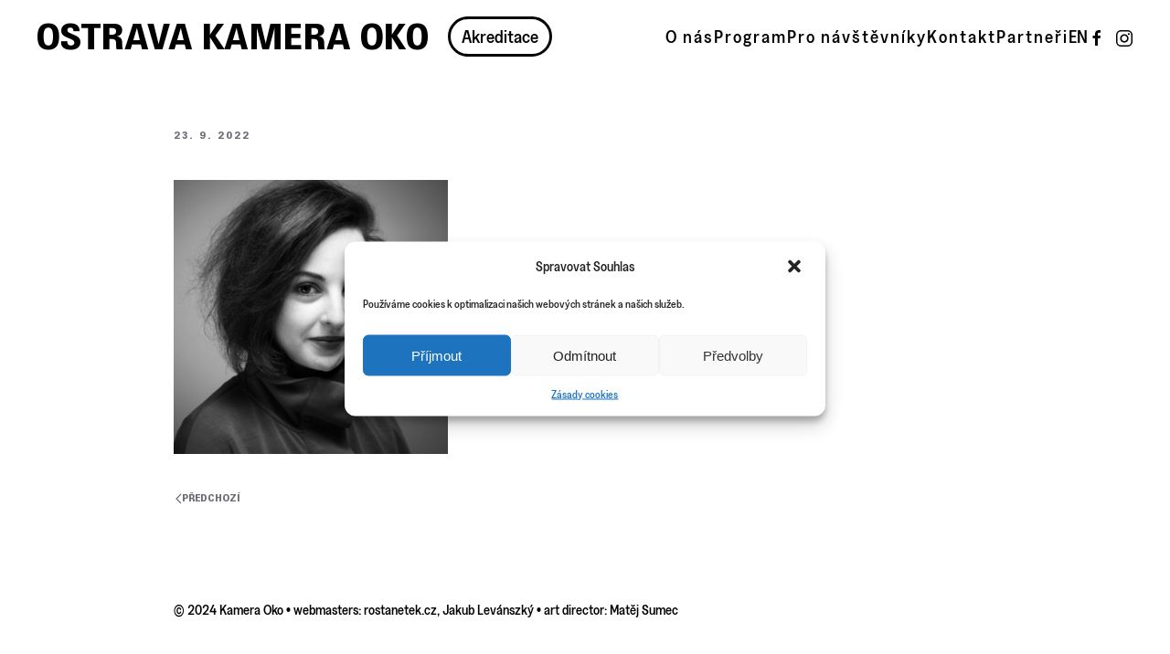

--- FILE ---
content_type: text/html; charset=UTF-8
request_url: https://ostravakameraoko.com/barbora-loudova-2/
body_size: 12280
content:
<!DOCTYPE html>
<html dir="ltr" lang="cs-CZ" prefix="og: https://ogp.me/ns# fb: http://ogp.me/ns/fb#">
    <head>
        <meta charset="UTF-8">
        <meta name="viewport" content="width=device-width, initial-scale=1">
        <link rel="icon" href="/wp-content/uploads/2017/05/kamera_oko_logo_new2016-02.png" sizes="any">
                <link rel="apple-touch-icon" href="/wp-content/uploads/2017/05/kamera_oko_logo_new2016-02.png">
                <title>Barbora Loudová | Ostrava Kamera Oko</title>

		<!-- All in One SEO 4.7.0 - aioseo.com -->
		<meta name="robots" content="max-image-preview:large" />
		<link rel="canonical" href="https://ostravakameraoko.com/barbora-loudova-2/" />
		<meta name="generator" content="All in One SEO (AIOSEO) 4.7.0" />
		<meta property="og:locale" content="cs_CZ" />
		<meta property="og:site_name" content="Ostrava Kamera Oko | Mezinárodní filmový festival" />
		<meta property="og:type" content="article" />
		<meta property="og:title" content="Barbora Loudová | Ostrava Kamera Oko" />
		<meta property="og:url" content="https://ostravakameraoko.com/barbora-loudova-2/" />
		<meta property="article:published_time" content="2022-09-23T07:28:38+00:00" />
		<meta property="article:modified_time" content="2022-09-23T07:28:38+00:00" />
		<meta name="twitter:card" content="summary" />
		<meta name="twitter:title" content="Barbora Loudová | Ostrava Kamera Oko" />
		<meta name="google" content="nositelinkssearchbox" />
		<script type="application/ld+json" class="aioseo-schema">
			{"@context":"https:\/\/schema.org","@graph":[{"@type":"BreadcrumbList","@id":"https:\/\/ostravakameraoko.com\/barbora-loudova-2\/#breadcrumblist","itemListElement":[{"@type":"ListItem","@id":"https:\/\/ostravakameraoko.com\/#listItem","position":1,"name":"Dom\u016f","item":"https:\/\/ostravakameraoko.com\/","nextItem":"https:\/\/ostravakameraoko.com\/barbora-loudova-2\/#listItem"},{"@type":"ListItem","@id":"https:\/\/ostravakameraoko.com\/barbora-loudova-2\/#listItem","position":2,"name":"Barbora Loudova\u0301","previousItem":"https:\/\/ostravakameraoko.com\/#listItem"}]},{"@type":"ItemPage","@id":"https:\/\/ostravakameraoko.com\/barbora-loudova-2\/#itempage","url":"https:\/\/ostravakameraoko.com\/barbora-loudova-2\/","name":"Barbora Loudova\u0301 | Ostrava Kamera Oko","inLanguage":"cs-CZ","isPartOf":{"@id":"https:\/\/ostravakameraoko.com\/#website"},"breadcrumb":{"@id":"https:\/\/ostravakameraoko.com\/barbora-loudova-2\/#breadcrumblist"},"author":{"@id":"https:\/\/ostravakameraoko.com\/author\/j-levanszky\/#author"},"creator":{"@id":"https:\/\/ostravakameraoko.com\/author\/j-levanszky\/#author"},"datePublished":"2022-09-23T08:28:38+01:00","dateModified":"2022-09-23T08:28:38+01:00"},{"@type":"Organization","@id":"https:\/\/ostravakameraoko.com\/#organization","name":"Ostrava Kamera Oko","description":"Mezin\u00e1rodn\u00ed filmov\u00fd festival","url":"https:\/\/ostravakameraoko.com\/"},{"@type":"Person","@id":"https:\/\/ostravakameraoko.com\/author\/j-levanszky\/#author","url":"https:\/\/ostravakameraoko.com\/author\/j-levanszky\/","name":"Jakub Levanszky","image":{"@type":"ImageObject","@id":"https:\/\/ostravakameraoko.com\/barbora-loudova-2\/#authorImage","url":"https:\/\/secure.gravatar.com\/avatar\/855949d725ffda0058e467b36a318364?s=96&d=mm&r=g","width":96,"height":96,"caption":"Jakub Levanszky"}},{"@type":"WebSite","@id":"https:\/\/ostravakameraoko.com\/#website","url":"https:\/\/ostravakameraoko.com\/","name":"Ostrava Kamera Oko","description":"Mezin\u00e1rodn\u00ed filmov\u00fd festival","inLanguage":"cs-CZ","publisher":{"@id":"https:\/\/ostravakameraoko.com\/#organization"}}]}
		</script>
		<!-- All in One SEO -->

<link rel='dns-prefetch' href='//fonts.googleapis.com' />
<link rel="alternate" type="application/rss+xml" title="Ostrava Kamera Oko &raquo; RSS zdroj" href="https://ostravakameraoko.com/feed/" />
<link rel='stylesheet' id='wp-block-library-css' href='https://ostravakameraoko.com/wp-includes/css/dist/block-library/style.min.css?ver=6.6.4' type='text/css' media='all' />
<style id='classic-theme-styles-inline-css' type='text/css'>
/*! This file is auto-generated */
.wp-block-button__link{color:#fff;background-color:#32373c;border-radius:9999px;box-shadow:none;text-decoration:none;padding:calc(.667em + 2px) calc(1.333em + 2px);font-size:1.125em}.wp-block-file__button{background:#32373c;color:#fff;text-decoration:none}
</style>
<style id='global-styles-inline-css' type='text/css'>
:root{--wp--preset--aspect-ratio--square: 1;--wp--preset--aspect-ratio--4-3: 4/3;--wp--preset--aspect-ratio--3-4: 3/4;--wp--preset--aspect-ratio--3-2: 3/2;--wp--preset--aspect-ratio--2-3: 2/3;--wp--preset--aspect-ratio--16-9: 16/9;--wp--preset--aspect-ratio--9-16: 9/16;--wp--preset--color--black: #000000;--wp--preset--color--cyan-bluish-gray: #abb8c3;--wp--preset--color--white: #ffffff;--wp--preset--color--pale-pink: #f78da7;--wp--preset--color--vivid-red: #cf2e2e;--wp--preset--color--luminous-vivid-orange: #ff6900;--wp--preset--color--luminous-vivid-amber: #fcb900;--wp--preset--color--light-green-cyan: #7bdcb5;--wp--preset--color--vivid-green-cyan: #00d084;--wp--preset--color--pale-cyan-blue: #8ed1fc;--wp--preset--color--vivid-cyan-blue: #0693e3;--wp--preset--color--vivid-purple: #9b51e0;--wp--preset--gradient--vivid-cyan-blue-to-vivid-purple: linear-gradient(135deg,rgba(6,147,227,1) 0%,rgb(155,81,224) 100%);--wp--preset--gradient--light-green-cyan-to-vivid-green-cyan: linear-gradient(135deg,rgb(122,220,180) 0%,rgb(0,208,130) 100%);--wp--preset--gradient--luminous-vivid-amber-to-luminous-vivid-orange: linear-gradient(135deg,rgba(252,185,0,1) 0%,rgba(255,105,0,1) 100%);--wp--preset--gradient--luminous-vivid-orange-to-vivid-red: linear-gradient(135deg,rgba(255,105,0,1) 0%,rgb(207,46,46) 100%);--wp--preset--gradient--very-light-gray-to-cyan-bluish-gray: linear-gradient(135deg,rgb(238,238,238) 0%,rgb(169,184,195) 100%);--wp--preset--gradient--cool-to-warm-spectrum: linear-gradient(135deg,rgb(74,234,220) 0%,rgb(151,120,209) 20%,rgb(207,42,186) 40%,rgb(238,44,130) 60%,rgb(251,105,98) 80%,rgb(254,248,76) 100%);--wp--preset--gradient--blush-light-purple: linear-gradient(135deg,rgb(255,206,236) 0%,rgb(152,150,240) 100%);--wp--preset--gradient--blush-bordeaux: linear-gradient(135deg,rgb(254,205,165) 0%,rgb(254,45,45) 50%,rgb(107,0,62) 100%);--wp--preset--gradient--luminous-dusk: linear-gradient(135deg,rgb(255,203,112) 0%,rgb(199,81,192) 50%,rgb(65,88,208) 100%);--wp--preset--gradient--pale-ocean: linear-gradient(135deg,rgb(255,245,203) 0%,rgb(182,227,212) 50%,rgb(51,167,181) 100%);--wp--preset--gradient--electric-grass: linear-gradient(135deg,rgb(202,248,128) 0%,rgb(113,206,126) 100%);--wp--preset--gradient--midnight: linear-gradient(135deg,rgb(2,3,129) 0%,rgb(40,116,252) 100%);--wp--preset--font-size--small: 13px;--wp--preset--font-size--medium: 20px;--wp--preset--font-size--large: 36px;--wp--preset--font-size--x-large: 42px;--wp--preset--spacing--20: 0.44rem;--wp--preset--spacing--30: 0.67rem;--wp--preset--spacing--40: 1rem;--wp--preset--spacing--50: 1.5rem;--wp--preset--spacing--60: 2.25rem;--wp--preset--spacing--70: 3.38rem;--wp--preset--spacing--80: 5.06rem;--wp--preset--shadow--natural: 6px 6px 9px rgba(0, 0, 0, 0.2);--wp--preset--shadow--deep: 12px 12px 50px rgba(0, 0, 0, 0.4);--wp--preset--shadow--sharp: 6px 6px 0px rgba(0, 0, 0, 0.2);--wp--preset--shadow--outlined: 6px 6px 0px -3px rgba(255, 255, 255, 1), 6px 6px rgba(0, 0, 0, 1);--wp--preset--shadow--crisp: 6px 6px 0px rgba(0, 0, 0, 1);}:where(.is-layout-flex){gap: 0.5em;}:where(.is-layout-grid){gap: 0.5em;}body .is-layout-flex{display: flex;}.is-layout-flex{flex-wrap: wrap;align-items: center;}.is-layout-flex > :is(*, div){margin: 0;}body .is-layout-grid{display: grid;}.is-layout-grid > :is(*, div){margin: 0;}:where(.wp-block-columns.is-layout-flex){gap: 2em;}:where(.wp-block-columns.is-layout-grid){gap: 2em;}:where(.wp-block-post-template.is-layout-flex){gap: 1.25em;}:where(.wp-block-post-template.is-layout-grid){gap: 1.25em;}.has-black-color{color: var(--wp--preset--color--black) !important;}.has-cyan-bluish-gray-color{color: var(--wp--preset--color--cyan-bluish-gray) !important;}.has-white-color{color: var(--wp--preset--color--white) !important;}.has-pale-pink-color{color: var(--wp--preset--color--pale-pink) !important;}.has-vivid-red-color{color: var(--wp--preset--color--vivid-red) !important;}.has-luminous-vivid-orange-color{color: var(--wp--preset--color--luminous-vivid-orange) !important;}.has-luminous-vivid-amber-color{color: var(--wp--preset--color--luminous-vivid-amber) !important;}.has-light-green-cyan-color{color: var(--wp--preset--color--light-green-cyan) !important;}.has-vivid-green-cyan-color{color: var(--wp--preset--color--vivid-green-cyan) !important;}.has-pale-cyan-blue-color{color: var(--wp--preset--color--pale-cyan-blue) !important;}.has-vivid-cyan-blue-color{color: var(--wp--preset--color--vivid-cyan-blue) !important;}.has-vivid-purple-color{color: var(--wp--preset--color--vivid-purple) !important;}.has-black-background-color{background-color: var(--wp--preset--color--black) !important;}.has-cyan-bluish-gray-background-color{background-color: var(--wp--preset--color--cyan-bluish-gray) !important;}.has-white-background-color{background-color: var(--wp--preset--color--white) !important;}.has-pale-pink-background-color{background-color: var(--wp--preset--color--pale-pink) !important;}.has-vivid-red-background-color{background-color: var(--wp--preset--color--vivid-red) !important;}.has-luminous-vivid-orange-background-color{background-color: var(--wp--preset--color--luminous-vivid-orange) !important;}.has-luminous-vivid-amber-background-color{background-color: var(--wp--preset--color--luminous-vivid-amber) !important;}.has-light-green-cyan-background-color{background-color: var(--wp--preset--color--light-green-cyan) !important;}.has-vivid-green-cyan-background-color{background-color: var(--wp--preset--color--vivid-green-cyan) !important;}.has-pale-cyan-blue-background-color{background-color: var(--wp--preset--color--pale-cyan-blue) !important;}.has-vivid-cyan-blue-background-color{background-color: var(--wp--preset--color--vivid-cyan-blue) !important;}.has-vivid-purple-background-color{background-color: var(--wp--preset--color--vivid-purple) !important;}.has-black-border-color{border-color: var(--wp--preset--color--black) !important;}.has-cyan-bluish-gray-border-color{border-color: var(--wp--preset--color--cyan-bluish-gray) !important;}.has-white-border-color{border-color: var(--wp--preset--color--white) !important;}.has-pale-pink-border-color{border-color: var(--wp--preset--color--pale-pink) !important;}.has-vivid-red-border-color{border-color: var(--wp--preset--color--vivid-red) !important;}.has-luminous-vivid-orange-border-color{border-color: var(--wp--preset--color--luminous-vivid-orange) !important;}.has-luminous-vivid-amber-border-color{border-color: var(--wp--preset--color--luminous-vivid-amber) !important;}.has-light-green-cyan-border-color{border-color: var(--wp--preset--color--light-green-cyan) !important;}.has-vivid-green-cyan-border-color{border-color: var(--wp--preset--color--vivid-green-cyan) !important;}.has-pale-cyan-blue-border-color{border-color: var(--wp--preset--color--pale-cyan-blue) !important;}.has-vivid-cyan-blue-border-color{border-color: var(--wp--preset--color--vivid-cyan-blue) !important;}.has-vivid-purple-border-color{border-color: var(--wp--preset--color--vivid-purple) !important;}.has-vivid-cyan-blue-to-vivid-purple-gradient-background{background: var(--wp--preset--gradient--vivid-cyan-blue-to-vivid-purple) !important;}.has-light-green-cyan-to-vivid-green-cyan-gradient-background{background: var(--wp--preset--gradient--light-green-cyan-to-vivid-green-cyan) !important;}.has-luminous-vivid-amber-to-luminous-vivid-orange-gradient-background{background: var(--wp--preset--gradient--luminous-vivid-amber-to-luminous-vivid-orange) !important;}.has-luminous-vivid-orange-to-vivid-red-gradient-background{background: var(--wp--preset--gradient--luminous-vivid-orange-to-vivid-red) !important;}.has-very-light-gray-to-cyan-bluish-gray-gradient-background{background: var(--wp--preset--gradient--very-light-gray-to-cyan-bluish-gray) !important;}.has-cool-to-warm-spectrum-gradient-background{background: var(--wp--preset--gradient--cool-to-warm-spectrum) !important;}.has-blush-light-purple-gradient-background{background: var(--wp--preset--gradient--blush-light-purple) !important;}.has-blush-bordeaux-gradient-background{background: var(--wp--preset--gradient--blush-bordeaux) !important;}.has-luminous-dusk-gradient-background{background: var(--wp--preset--gradient--luminous-dusk) !important;}.has-pale-ocean-gradient-background{background: var(--wp--preset--gradient--pale-ocean) !important;}.has-electric-grass-gradient-background{background: var(--wp--preset--gradient--electric-grass) !important;}.has-midnight-gradient-background{background: var(--wp--preset--gradient--midnight) !important;}.has-small-font-size{font-size: var(--wp--preset--font-size--small) !important;}.has-medium-font-size{font-size: var(--wp--preset--font-size--medium) !important;}.has-large-font-size{font-size: var(--wp--preset--font-size--large) !important;}.has-x-large-font-size{font-size: var(--wp--preset--font-size--x-large) !important;}
:where(.wp-block-post-template.is-layout-flex){gap: 1.25em;}:where(.wp-block-post-template.is-layout-grid){gap: 1.25em;}
:where(.wp-block-columns.is-layout-flex){gap: 2em;}:where(.wp-block-columns.is-layout-grid){gap: 2em;}
:root :where(.wp-block-pullquote){font-size: 1.5em;line-height: 1.6;}
</style>
<link rel='stylesheet' id='contact-form-7-css' href='https://ostravakameraoko.com/wp-content/plugins/contact-form-7/includes/css/styles.css?ver=5.9.8' type='text/css' media='all' />
<link rel='stylesheet' id='timetable_sf_style-css' href='https://ostravakameraoko.com/wp-content/plugins/timetable/style/superfish.css?ver=6.6.4' type='text/css' media='all' />
<link rel='stylesheet' id='timetable_gtip2_style-css' href='https://ostravakameraoko.com/wp-content/plugins/timetable/style/jquery.qtip.css?ver=6.6.4' type='text/css' media='all' />
<link rel='stylesheet' id='timetable_style-css' href='https://ostravakameraoko.com/wp-content/plugins/timetable/style/style.css?ver=6.6.4' type='text/css' media='all' />
<link rel='stylesheet' id='timetable_event_template-css' href='https://ostravakameraoko.com/wp-content/plugins/timetable/style/event_template.css?ver=6.6.4' type='text/css' media='all' />
<link rel='stylesheet' id='timetable_responsive_style-css' href='https://ostravakameraoko.com/wp-content/plugins/timetable/style/responsive.css?ver=6.6.4' type='text/css' media='all' />
<link rel='stylesheet' id='timetable_font_lato-css' href='//fonts.googleapis.com/css?family=Lato%3A400%2C700&#038;ver=6.6.4' type='text/css' media='all' />
<link rel='stylesheet' id='wk-styles-css' href='https://ostravakameraoko.com/wp-content/plugins/widgetkit/cache/wk-styles-4f32e58b.css?ver=6.6.4' type='text/css' media='all' />
<link rel='stylesheet' id='cmplz-general-css' href='https://ostravakameraoko.com/wp-content/plugins/complianz-gdpr/assets/css/cookieblocker.min.css?ver=1725886731' type='text/css' media='all' />
<link href="https://ostravakameraoko.com/wp-content/themes/yootheme/css/theme.1.css?ver=1726174980" rel="stylesheet">
<script type="text/javascript" src="https://ostravakameraoko.com/wp-includes/js/jquery/jquery.min.js?ver=3.7.1" id="jquery-core-js"></script>
<script type="text/javascript" src="https://ostravakameraoko.com/wp-includes/js/jquery/jquery-migrate.min.js?ver=3.4.1" id="jquery-migrate-js"></script>
<script type="text/javascript" src="https://ostravakameraoko.com/wp-content/plugins/widgetkit/cache/uikit2-88c415e5.js?ver=6.6.4" id="uikit2-js"></script>
<script type="text/javascript" src="https://ostravakameraoko.com/wp-content/plugins/widgetkit/cache/wk-scripts-1c8b0ff4.js?ver=6.6.4" id="wk-scripts-js"></script>
<link rel="https://api.w.org/" href="https://ostravakameraoko.com/wp-json/" /><link rel="alternate" title="JSON" type="application/json" href="https://ostravakameraoko.com/wp-json/wp/v2/media/12608" /><link rel="EditURI" type="application/rsd+xml" title="RSD" href="https://ostravakameraoko.com/xmlrpc.php?rsd" />
<meta name="generator" content="WordPress 6.6.4" />
<link rel='shortlink' href='https://ostravakameraoko.com/?p=12608' />
<link rel="alternate" title="oEmbed (JSON)" type="application/json+oembed" href="https://ostravakameraoko.com/wp-json/oembed/1.0/embed?url=https%3A%2F%2Fostravakameraoko.com%2Fbarbora-loudova-2%2F" />
<link rel="alternate" title="oEmbed (XML)" type="text/xml+oembed" href="https://ostravakameraoko.com/wp-json/oembed/1.0/embed?url=https%3A%2F%2Fostravakameraoko.com%2Fbarbora-loudova-2%2F&#038;format=xml" />
			<style>.cmplz-hidden {
					display: none !important;
				}</style><script src="https://ostravakameraoko.com/wp-content/themes/yootheme/vendor/assets/uikit/dist/js/uikit.min.js?ver=4.1.3"></script>
<script src="https://ostravakameraoko.com/wp-content/themes/yootheme/vendor/assets/uikit/dist/js/uikit-icons-fuse.min.js?ver=4.1.3"></script>
<script src="https://ostravakameraoko.com/wp-content/themes/yootheme/js/theme.js?ver=4.1.3"></script>
<script>window.yootheme ||= {}; var $theme = yootheme.theme = {"i18n":{"close":{"label":"Close"},"totop":{"label":"Back to top"},"marker":{"label":"Open"},"navbarToggleIcon":{"label":"Open menu"},"paginationPrevious":{"label":"Previous page"},"paginationNext":{"label":"Next page"},"searchIcon":{"toggle":"Open Search","submit":"Submit Search"},"slider":{"next":"Next slide","previous":"Previous slide","slideX":"Slide %s","slideLabel":"%s of %s"},"slideshow":{"next":"Next slide","previous":"Previous slide","slideX":"Slide %s","slideLabel":"%s of %s"},"lightboxPanel":{"next":"Next slide","previous":"Previous slide","slideLabel":"%s of %s","close":"Close"}}};</script>
<!-- Meta Pixel Code -->
<script>
!function(f,b,e,v,n,t,s)
{if(f.fbq)return;n=f.fbq=function(){n.callMethod?
n.callMethod.apply(n,arguments):n.queue.push(arguments)};
if(!f._fbq)f._fbq=n;n.push=n;n.loaded=!0;n.version='2.0';
n.queue=[];t=b.createElement(e);t.async=!0;
t.src=v;s=b.getElementsByTagName(e)[0];
s.parentNode.insertBefore(t,s)}(window, document,'script',
'https://connect.facebook.net/en_US/fbevents.js');
fbq('init', '258460287190995');
fbq('track', 'PageView');
</script>
<noscript><img height="1" width="1" style="display:none"
src="https://www.facebook.com/tr?id=258460287190995&ev=PageView&noscript=1"
/></noscript>
<!-- End Meta Pixel Code —>
		
<!-- Meta Pixel Code -->
<script>
!function(f,b,e,v,n,t,s)
{if(f.fbq)return;n=f.fbq=function(){n.callMethod?
n.callMethod.apply(n,arguments):n.queue.push(arguments)};
if(!f._fbq)f._fbq=n;n.push=n;n.loaded=!0;n.version='2.0';
n.queue=[];t=b.createElement(e);t.async=!0;
t.src=v;s=b.getElementsByTagName(e)[0];
s.parentNode.insertBefore(t,s)}(window, document,'script',
'https://connect.facebook.net/en_US/fbevents.js');
fbq('init', '1360675398192650');
fbq('track', 'PageView');
</script>
<noscript><img height="1" width="1" style="display:none"
src="https://www.facebook.com/tr?id=1360675398192650&ev=PageView&noscript=1"
/></noscript>
<!-- End Meta Pixel Code -->

<script type="text/plain" data-service="google-analytics" data-category="statistics" async data-cmplz-src="https://www.googletagmanager.com/gtag/js?id=G-JEZ9M5VLEY"></script>
<script>
  window.dataLayer = window.dataLayer || [];
  function gtag(){dataLayer.push(arguments);}
  gtag('js', new Date());

  gtag('config', 'G-JEZ9M5VLEY');
</script>		<style type="text/css" id="wp-custom-css">
			@font-face {
    font-family: "correspondance";
    src: url("https://ostravakameraoko.com/wp-content/themes/yootheme/fonts/correspondance.woff2") format("woff2"); }

@font-face {
    font-family: "greed";
    src: url("https://ostravakameraoko.com/wp-content/themes/yootheme/fonts/Greed-Medium.woff2") format("woff2"); }

@media screen and (max-width: 960px) {
  .uk-navbar-left {
			margin: 15px 0 15px 0;
  }
}

#logo a {
	font-family: "correspondance";
	font-size: 20px;
	text-decoration: none;
	/* color: white*/
}

#accre {
	padding-left: 20px;
}

#ontop {
	display: none;
}

#polylang-4 > ul {
	padding-left: 0;
}

.ch-lng li {
	list-style: none;	
}

.ch-lng li a:hover {
	text-decoration: none;
}

#polylang-2 > ul {
	list-style: none;
	padding-left: 0;
}

#polylang-2 > ul a:hover {
	text-decoration: none;
}

html {text-align: justify;}

/*
body:not(.home) > div > div.tm-header {
    border-bottom: 1px solid #e5e5e7;}
*/
h1.uk-article-title {display:none;}

a.uk-button-secondary {background-color:rgb(221, 221, 221) !important; color:#6c6d74 !important; }

.wk-panel h3.wk-panel-title a {    font-size: 16px;
    line-height: 1.4;
    font-family: 'Poppins';
    font-weight: 600;
    text-transform: uppercase;
    letter-spacing: 1px; text-transform:uppercase; text-align:justify !important; }

h2.uk-article-title  {text-align:left;}

.category .uk-article {min-height:800px;}

.uk-tile{padding-left:0px !important;}

h1.uk-article-title {    font-size: 26px;
    line-height: 1.2;
    font-family: 'Poppins';
    font-weight: 600;
    text-transform: uppercase;}

#nezobrazovat {display:none;}


.news1 { font-size: 12px;
    color: #2d2e33;
    font-family: 'Poppins';
    font-weight: 600;
    text-transform: uppercase;
    letter-spacing: 2px;
padding: 10px;
    min-width: 265px;
    margin-right: 10px;
}

.news2 {
    margin: 0;
    border: 0;
    overflow: visible;
    font: inherit;
    color: inherit;
    display: inline-block;
    box-sizing: border-box;
    padding: 0 20px;
    vertical-align: middle;
    font-size: 12px;
    line-height: 38px;
    text-align: center;
    text-decoration: none;
    -webkit-transition: .1s ease-in-out;
    transition: .1s ease-in-out;
    -webkit-transition-property: color,background-color,border-color,box-shadow;
    transition-property: color,background-color,border-color,box-shadow;
    font-family: 'Poppins';
    font-weight: 600;
    text-transform: uppercase;
    letter-spacing: 2px;
    background-origin: border-box;
cursor: pointer;
}

@media(min-width:960px){
	.uk-responsive-height {
    max-width: 66px !important;
}
}

.wk-modal-caption {
    color: black !important; }

.page-id-704 .uk-grid.uk-form div  {
    margin-left:40px; margin-bottom:20px; }

.page-id-704 .uk-grid.uk-form div:nth-child(7), .page-id-704 .uk-grid.uk-form div:nth-child(8) {
    max-width: 320px;
}



.page-id-704 .captcha > div {
    margin-left: -120px !important;
    margin-right: 50px !important;
    display: inline-block !important;
}
.page-id-704 .captcha > p {
    display: inline-block !important;
}

.page-id-704 .captcha > p > input {
    height: 74px;
    width: 250px;
}
.kviz {
       min-width: 20px;width: 20px !important;
}

div.tt_event_page_left > h3.tt_event_margin_top_27 > span  {display:none;}

/*
.tt_event_theme_page h2, .tt_event_theme_page h3, .tt_event_theme_page h4, .tt_event_theme_page h5 {
        font-family: 'Poppins' !important;
}
*/

#programzalozky {display:none;}

.wk-button { border: 1px solid rgba(0,0,0,.0)!important;
    border-radius: 0px;
    background-color: rgb(221, 221, 221) !important;
    color: #6c6d74 !important;
    display: inline-block;
    box-sizing: border-box;
    padding: 0 20px;
    vertical-align: middle;
    font-size: 12px;
    line-height: 38px;
    text-align: center;
    text-decoration: none;
    -webkit-transition: .1s ease-in-out;
    transition: .1s ease-in-out;
    -webkit-transition-property: color,background-color,border-color,box-shadow;
    transition-property: color,background-color,border-color,box-shadow;
    font-family: 'Poppins';
    font-weight: 500;
    text-transform: uppercase;
    letter-spacing: 2px;
    background-origin: border-box;}


.soutez label {text-transform:uppercase;font-size:16px;}

.soutez label span {text-transform:none;font-size:14px;font-weight:500;display:block;}
.tabs_box_navigation.events_categories_filter ul li a {text-align:left;}

body.page-id-2921 .timetable_clearfix.tabs_box_navigation.events_filter.tt_responsive, body.page-id-3383 .timetable_clearfix.tabs_box_navigation.events_categories_filter.tt_responsive {display:none;}

.tt_timetable .event, .tt_timetable .event a, .tt_timetable .event .event_header, .tt_timetable .hours {
color:black !important;}


.hosti .wk-overlay-hover:hover {    opacity: 0.65 !important;}

.hosti .wk-overlay-background {
    background: rgba(0,0,0,0.5) !important;
    color: #fff !important; }

body.page-id-2941 .wk-grid p strong , body.page-id-2941 .wk-grid p b {font-weight:400 !important;}

.hoste h3 {color:black !important; font-weight: 500 !important;
    text-transform: uppercase !important;
    letter-spacing: 2px !important;     font-size: 12px !important;
    font-family: 'Poppins' !important;}
.hoste figure:hover {cursor:pointer;}

body.page-id-3950 h1.uk-article-title,
body.page-id-4029 h1.uk-article-title,
body.page-id-3943 h1.uk-article-title, 
body.page-id-3924 h1.uk-article-title, 
body.page-id-3945 h1.uk-article-title, 
body.page-id-6712 h1.uk-article-title,
body.page-id-7621 h1.uk-article-title,
body.page-id-7458 h1.uk-article-title,
body.page-id-7499 h1.uk-article-title,
body.page-id-7566 h1.uk-article-title,
body.page-id-7596 h1.uk-article-title,
body.page-id-7613 h1.uk-article-title
{display:none;}

/*
body.page-id-3010 h1, body.page-id-3010 h2, body.page-id-3010 h3, body.page-id-3010 h4, 
body.page-id-3894 h1, body.page-id-3894 h2, body.page-id-3894 h3, body.page-id-3894 h4*/

/*
h1, h2, h3,h4
{
    font-size: 16px !important;
    line-height: 1.4 !important;
    font-family: 'Poppins' !important;
    font-weight: 600 !important;
    text-transform: uppercase !important;
    letter-spacing: 1px !important;
}


form {font-family: 'Poppins';}
*/
form label b, form label strong {font-weight:400 !important;}
form label span {text-transform:uppercase !important; font-size:12px !important;}


body.page-id-105 .uk-grid.uk-text-center {align-items: baseline;} 		</style>
		
<!-- START - Open Graph and Twitter Card Tags 3.3.3 -->
 <!-- Facebook Open Graph -->
  <meta property="og:locale" content="cs_CZ"/>
  <meta property="og:site_name" content="Ostrava Kamera Oko"/>
  <meta property="og:title" content="Barbora Loudová"/>
  <meta property="og:url" content="https://ostravakameraoko.com/barbora-loudova-2/"/>
  <meta property="og:type" content="article"/>
  <meta property="og:description" content="Mezinárodní filmový festival"/>
  <meta property="og:image" content="wp-content/uploads/2017/05/kamera_oko_logo_new2016-01.png"/>
  <meta property="og:image:url" content="wp-content/uploads/2017/05/kamera_oko_logo_new2016-01.png"/>
  <meta property="article:publisher" content="http://www.facebook.com/ostravakameraoko"/>
 <!-- Google+ / Schema.org -->
  <meta itemprop="name" content="Barbora Loudová"/>
  <meta itemprop="headline" content="Barbora Loudová"/>
  <meta itemprop="description" content="Mezinárodní filmový festival"/>
  <meta itemprop="image" content="wp-content/uploads/2017/05/kamera_oko_logo_new2016-01.png"/>
  <meta itemprop="author" content="Jakub Levanszky"/>
  <!--<meta itemprop="publisher" content="Ostrava Kamera Oko"/>--> <!-- To solve: The attribute publisher.itemtype has an invalid value -->
 <!-- Twitter Cards -->
  <meta name="twitter:title" content="Barbora Loudová"/>
  <meta name="twitter:url" content="https://ostravakameraoko.com/barbora-loudova-2/"/>
  <meta name="twitter:description" content="Mezinárodní filmový festival"/>
  <meta name="twitter:image" content="wp-content/uploads/2017/05/kamera_oko_logo_new2016-01.png"/>
  <meta name="twitter:card" content="summary_large_image"/>
  <meta name="twitter:site" content="@http://www.twitter.com/okofilmfest"/>
 <!-- SEO -->
 <!-- Misc. tags -->
 <!-- is_singular -->
<!-- END - Open Graph and Twitter Card Tags 3.3.3 -->
	
    </head>
    <body data-rsssl=1 data-cmplz=1 class="attachment attachment-template-default single single-attachment postid-12608 attachmentid-12608 attachment-png ">
        
        <div class="uk-hidden-visually uk-notification uk-notification-top-left uk-width-auto">
            <div class="uk-notification-message">
                <a href="#tm-main">Skip to main content</a>
            </div>
        </div>
    
        
        
        <div class="tm-page">

                        


<header class="tm-header-mobile uk-hidden@m" uk-header>


    
        <div class="uk-navbar-container">

            <div class="uk-container uk-container-expand">
                <nav class="uk-navbar" uk-navbar="{&quot;container&quot;:&quot;.tm-header-mobile&quot;,&quot;boundary&quot;:&quot;.tm-header-mobile .uk-navbar-container&quot;}">

                                        <div class="uk-navbar-left">

                                                    <a href="https://ostravakameraoko.com/" aria-label="Back to home" class="uk-logo uk-navbar-item">
    <img alt loading="eager" width="195" src="https://ostravakameraoko.com/wp-content/uploads/2024/09/OKO.png"></a>                        
                        
                    </div>
                    
                    
                                        <div class="uk-navbar-right">

                                                    <a uk-toggle href="#tm-dialog-mobile" class="uk-navbar-toggle">

        
        <div uk-navbar-toggle-icon></div>

        
    </a>                        
                        
                    </div>
                    
                </nav>
            </div>

        </div>

    



        <div id="tm-dialog-mobile" uk-offcanvas="container: true; overlay: true" mode="slide">
        <div class="uk-offcanvas-bar uk-flex uk-flex-column">

                        <button class="uk-offcanvas-close uk-close-large" type="button" uk-close uk-toggle="cls: uk-close-large; mode: media; media: @s"></button>
            
                        <div class="uk-margin-auto-bottom">
                
<div class="uk-grid uk-child-width-1-1" uk-grid>    <div>
<div class="uk-panel widget widget_nav_menu" id="nav_menu-3">

    
    
<ul class="uk-nav uk-nav-default">
    
	<li class="menu-item menu-item-type-custom menu-item-object-custom menu-item-home"><a href="https://ostravakameraoko.com/#onas" uk-scroll> O nás</a></li>
	<li class="menu-item menu-item-type-custom menu-item-object-custom menu-item-home"><a href="https://ostravakameraoko.com/#program" uk-scroll> Program</a></li>
	<li class="menu-item menu-item-type-custom menu-item-object-custom menu-item-home"><a href="https://ostravakameraoko.com/#pronavstevniky" uk-scroll> Pro návštěvníky</a></li>
	<li class="menu-item menu-item-type-custom menu-item-object-custom menu-item-home"><a href="https://ostravakameraoko.com/#kontakt" uk-scroll> Kontakt</a></li>
	<li class="menu-item menu-item-type-custom menu-item-object-custom menu-item-home"><a href="https://ostravakameraoko.com/#partneri" uk-scroll> Partneři</a></li></ul>

</div>
</div>    <div>
<div class="uk-panel widget widget_polylang" id="polylang-2">

    
    <ul>
	<li class="lang-item lang-item-14 lang-item-en no-translation lang-item-first"><a  lang="en-GB" hreflang="en-GB" href="https://ostravakameraoko.com/en/">EN</a></li>
</ul>

</div>
</div>    <div>
<div class="uk-panel">

    
    <ul class="uk-flex-inline uk-flex-middle uk-flex-nowrap" uk-grid>                    <li><a href="http://www.facebook.com/ostravakameraoko" class="uk-preserve-width uk-icon-link" rel="noreferrer" target="_blank"><span uk-icon="icon: facebook;"></span></a></li>
                    <li><a href="https://www.instagram.com/ostravakameraoko/" class="uk-preserve-width uk-icon-link" rel="noreferrer" target="_blank"><span uk-icon="icon: instagram;"></span></a></li>
            </ul>
</div>
</div></div>            </div>
            
            
        </div>
    </div>
    
    
    

</header>





<header class="tm-header uk-visible@m" uk-header>



    
        <div class="uk-navbar-container">

            <div class="uk-container uk-container-expand">
                <nav class="uk-navbar" uk-navbar="{&quot;align&quot;:&quot;left&quot;,&quot;container&quot;:&quot;.tm-header&quot;,&quot;boundary&quot;:&quot;.tm-header .uk-navbar-container&quot;}">

                                        <div class="uk-navbar-left">

                                                    
<div class="uk-navbar-item widget widget_custom_html" id="custom_html-2">

    
    <div class="textwidget custom-html-widget"><div id="logo" style="font-family:'correspondance'"><a href="/" style="font-size:3.1vw">Ostrava Kamera Oko</a></div></div>
</div>

<div class="uk-navbar-item widget widget_custom_html" id="custom_html-8">

    
    <div class="textwidget custom-html-widget"><a id="accre" target="_blank" href="https://connect.boomevents.org/event/3583c08fc4c74b0ca552fc72b06ad92f" style="text-decoration: none" rel="noopener"><btn  style="font-family:'greed'; color: #000000; border: 3px solid black; border-radius: 25px; padding: 8px 12px; cursor: pointer;">Akreditace</btn></a></div>
</div>
                        
                        
                        
                    </div>
                    
                    
                                        <div class="uk-navbar-right">

                                                    
<ul class="uk-navbar-nav">
    
	<li class="menu-item menu-item-type-custom menu-item-object-custom menu-item-home"><a href="https://ostravakameraoko.com/#onas" uk-scroll> O nás</a></li>
	<li class="menu-item menu-item-type-custom menu-item-object-custom menu-item-home"><a href="https://ostravakameraoko.com/#program" uk-scroll> Program</a></li>
	<li class="menu-item menu-item-type-custom menu-item-object-custom menu-item-home"><a href="https://ostravakameraoko.com/#pronavstevniky" uk-scroll> Pro návštěvníky</a></li>
	<li class="menu-item menu-item-type-custom menu-item-object-custom menu-item-home"><a href="https://ostravakameraoko.com/#kontakt" uk-scroll> Kontakt</a></li>
	<li class="menu-item menu-item-type-custom menu-item-object-custom menu-item-home"><a href="https://ostravakameraoko.com/#partneri" uk-scroll> Partneři</a></li></ul>

<div class="uk-navbar-item ch-lng widget widget_polylang" id="polylang-4">

    
    <ul>
	<li class="lang-item lang-item-14 lang-item-en no-translation lang-item-first"><a  lang="en-GB" hreflang="en-GB" href="https://ostravakameraoko.com/en/">EN</a></li>
</ul>

</div>
                        
                                                    
<div class="uk-navbar-item">

    
    <ul class="uk-flex-inline uk-flex-middle uk-flex-nowrap uk-grid-small" uk-grid>                    <li><a href="http://www.facebook.com/ostravakameraoko" class="uk-preserve-width uk-icon-link" rel="noreferrer" target="_blank"><span uk-icon="icon: facebook;"></span></a></li>
                    <li><a href="https://www.instagram.com/ostravakameraoko/" class="uk-preserve-width uk-icon-link" rel="noreferrer" target="_blank"><span uk-icon="icon: instagram;"></span></a></li>
            </ul>
</div>
                        
                    </div>
                    
                </nav>
            </div>

        </div>

    







</header>

            
            
            <main id="tm-main"  class="tm-main uk-section uk-section-default" uk-height-viewport="expand: true">

                                <div class="uk-container">

                    
                            
                
<article id="post-12608" class="uk-article post-12608 attachment type-attachment status-inherit hentry" typeof="Article" vocab="https://schema.org/">

    <meta property="name" content="Barbora Loudová">
    <meta property="author" typeof="Person" content="Jakub Levanszky">
    <meta property="dateModified" content="2022-09-23T08:28:38+01:00">
    <meta class="uk-margin-remove-adjacent" property="datePublished" content="2022-09-23T08:28:38+01:00">

    
        <div class="uk-container uk-container-small">
    
        
        <h1 property="headline" class="uk-margin-medium-top uk-margin-remove-bottom uk-article-title">Barbora Loudová</h1>
                            <ul class="uk-margin-top uk-margin-remove-bottom uk-subnav uk-subnav-divider">
                                    <li><span><time datetime="2022-09-23T08:28:38+01:00">23. 9. 2022</time></span></li>
                
                
                            </ul>
                    
        
                        </div>
            
            
                        <div class="uk-container uk-container-small">
            
        
        
                    <div class="uk-margin-medium-top" property="text">

                
                                    <p class="attachment"><a href='https://ostravakameraoko.com/wp-content/uploads/2022/09/Barbora-Loudová.png'><img fetchpriority="high" decoding="async" width="300" height="300" src="https://ostravakameraoko.com/wp-content/uploads/2022/09/Barbora-Loudová-300x300.png" class="attachment-medium size-medium" alt="" srcset="https://ostravakameraoko.com/wp-content/uploads/2022/09/Barbora-Loudová-300x300.png 300w, https://ostravakameraoko.com/wp-content/uploads/2022/09/Barbora-Loudová-1024x1024.png 1024w, https://ostravakameraoko.com/wp-content/uploads/2022/09/Barbora-Loudová-150x150.png 150w, https://ostravakameraoko.com/wp-content/uploads/2022/09/Barbora-Loudová-768x768.png 768w, https://ostravakameraoko.com/wp-content/uploads/2022/09/Barbora-Loudová-1536x1536.png 1536w, https://ostravakameraoko.com/wp-content/uploads/2022/09/Barbora-Loudová.png 1800w" sizes="(max-width: 300px) 100vw, 300px" /></a></p>
                
                
            </div>
        
        
        
                <ul class="uk-pagination uk-margin-medium">
                        <li><a href="https://ostravakameraoko.com/barbora-loudova-2/" rel="prev"><span uk-pagination-previous></span> Předchozí</a></li>
                                </ul>
        
        
        </div>
    
</article>
<div class="uk-container uk-container-small"></div>        
                        
                </div>
                
            </main>

            
                        <footer>
                <!-- Builder #footer --><style class="uk-margin-remove-adjacent">#footer\#0 { font-family: 'greed'; color: #000000; text-align: left; } </style>
<div class="uk-section-default uk-section">
    
        
        
        
            
                                <div class="uk-container">                
                    <div class="uk-grid-margin uk-container uk-container-small"><div class="uk-grid tm-grid-expand uk-child-width-1-1">
<div class="uk-width-1-1">
    
        
            
            
            
                
                    <div id="footer#0"><span>© 2024 Kamera Oko • webmasters: <a href="http://rostanetek.cz">rostanetek.cz</a>, <a href="http://jlevanszky.com">Jakub Levánszký</a> • art director: <a href="https://www.instagram.com/matejsumec/">Matěj Sumec</a></span></div>
                
            
        
    
</div></div></div>
                                </div>                
            
        
    
</div>            </footer>
            
        </div>

        
        
<!-- Consent Management powered by Complianz | GDPR/CCPA Cookie Consent https://wordpress.org/plugins/complianz-gdpr -->
<div id="cmplz-cookiebanner-container"><div class="cmplz-cookiebanner cmplz-hidden banner-1 bottom-right-minimal optin cmplz-bottom-right cmplz-categories-type-view-preferences" aria-modal="true" data-nosnippet="true" role="dialog" aria-live="polite" aria-labelledby="cmplz-header-1-optin" aria-describedby="cmplz-message-1-optin">
	<div class="cmplz-header">
		<div class="cmplz-logo"></div>
		<div class="cmplz-title" id="cmplz-header-1-optin">Spravovat Souhlas</div>
		<div class="cmplz-close" tabindex="0" role="button" aria-label="Zavřít dialogové okno">
			<svg aria-hidden="true" focusable="false" data-prefix="fas" data-icon="times" class="svg-inline--fa fa-times fa-w-11" role="img" xmlns="http://www.w3.org/2000/svg" viewBox="0 0 352 512"><path fill="currentColor" d="M242.72 256l100.07-100.07c12.28-12.28 12.28-32.19 0-44.48l-22.24-22.24c-12.28-12.28-32.19-12.28-44.48 0L176 189.28 75.93 89.21c-12.28-12.28-32.19-12.28-44.48 0L9.21 111.45c-12.28 12.28-12.28 32.19 0 44.48L109.28 256 9.21 356.07c-12.28 12.28-12.28 32.19 0 44.48l22.24 22.24c12.28 12.28 32.2 12.28 44.48 0L176 322.72l100.07 100.07c12.28 12.28 32.2 12.28 44.48 0l22.24-22.24c12.28-12.28 12.28-32.19 0-44.48L242.72 256z"></path></svg>
		</div>
	</div>

	<div class="cmplz-divider cmplz-divider-header"></div>
	<div class="cmplz-body">
		<div class="cmplz-message" id="cmplz-message-1-optin">Používáme cookies k optimalizaci našich webových stránek a našich služeb.</div>
		<!-- categories start -->
		<div class="cmplz-categories">
			<details class="cmplz-category cmplz-functional" >
				<summary>
						<span class="cmplz-category-header">
							<span class="cmplz-category-title">Funkční</span>
							<span class='cmplz-always-active'>
								<span class="cmplz-banner-checkbox">
									<input type="checkbox"
										   id="cmplz-functional-optin"
										   data-category="cmplz_functional"
										   class="cmplz-consent-checkbox cmplz-functional"
										   size="40"
										   value="1"/>
									<label class="cmplz-label" for="cmplz-functional-optin" tabindex="0"><span class="screen-reader-text">Funkční</span></label>
								</span>
								Vždy aktivní							</span>
							<span class="cmplz-icon cmplz-open">
								<svg xmlns="http://www.w3.org/2000/svg" viewBox="0 0 448 512"  height="18" ><path d="M224 416c-8.188 0-16.38-3.125-22.62-9.375l-192-192c-12.5-12.5-12.5-32.75 0-45.25s32.75-12.5 45.25 0L224 338.8l169.4-169.4c12.5-12.5 32.75-12.5 45.25 0s12.5 32.75 0 45.25l-192 192C240.4 412.9 232.2 416 224 416z"/></svg>
							</span>
						</span>
				</summary>
				<div class="cmplz-description">
					<span class="cmplz-description-functional">Technické uložení nebo přístup je nezbytně nutný pro legitimní účel umožnění použití konkrétní služby, kterou si odběratel nebo uživatel výslovně vyžádal, nebo pouze za účelem provedení přenosu sdělení prostřednictvím sítě elektronických komunikací.</span>
				</div>
			</details>

			<details class="cmplz-category cmplz-preferences" >
				<summary>
						<span class="cmplz-category-header">
							<span class="cmplz-category-title">Předvolby</span>
							<span class="cmplz-banner-checkbox">
								<input type="checkbox"
									   id="cmplz-preferences-optin"
									   data-category="cmplz_preferences"
									   class="cmplz-consent-checkbox cmplz-preferences"
									   size="40"
									   value="1"/>
								<label class="cmplz-label" for="cmplz-preferences-optin" tabindex="0"><span class="screen-reader-text">Předvolby</span></label>
							</span>
							<span class="cmplz-icon cmplz-open">
								<svg xmlns="http://www.w3.org/2000/svg" viewBox="0 0 448 512"  height="18" ><path d="M224 416c-8.188 0-16.38-3.125-22.62-9.375l-192-192c-12.5-12.5-12.5-32.75 0-45.25s32.75-12.5 45.25 0L224 338.8l169.4-169.4c12.5-12.5 32.75-12.5 45.25 0s12.5 32.75 0 45.25l-192 192C240.4 412.9 232.2 416 224 416z"/></svg>
							</span>
						</span>
				</summary>
				<div class="cmplz-description">
					<span class="cmplz-description-preferences">Technické uložení nebo přístup je nezbytný pro legitimní účel ukládání preferencí, které nejsou požadovány odběratelem nebo uživatelem.</span>
				</div>
			</details>

			<details class="cmplz-category cmplz-statistics" >
				<summary>
						<span class="cmplz-category-header">
							<span class="cmplz-category-title">Statistiky</span>
							<span class="cmplz-banner-checkbox">
								<input type="checkbox"
									   id="cmplz-statistics-optin"
									   data-category="cmplz_statistics"
									   class="cmplz-consent-checkbox cmplz-statistics"
									   size="40"
									   value="1"/>
								<label class="cmplz-label" for="cmplz-statistics-optin" tabindex="0"><span class="screen-reader-text">Statistiky</span></label>
							</span>
							<span class="cmplz-icon cmplz-open">
								<svg xmlns="http://www.w3.org/2000/svg" viewBox="0 0 448 512"  height="18" ><path d="M224 416c-8.188 0-16.38-3.125-22.62-9.375l-192-192c-12.5-12.5-12.5-32.75 0-45.25s32.75-12.5 45.25 0L224 338.8l169.4-169.4c12.5-12.5 32.75-12.5 45.25 0s12.5 32.75 0 45.25l-192 192C240.4 412.9 232.2 416 224 416z"/></svg>
							</span>
						</span>
				</summary>
				<div class="cmplz-description">
					<span class="cmplz-description-statistics">Technické uložení nebo přístup, který se používá výhradně pro statistické účely.</span>
					<span class="cmplz-description-statistics-anonymous">Technické uložení nebo přístup, který se používá výhradně pro anonymní statistické účely. Bez předvolání, dobrovolného plnění ze strany vašeho Poskytovatele internetových služeb nebo dalších záznamů od třetí strany nelze informace, uložené nebo získané pouze pro tento účel, obvykle použít k vaší identifikaci.</span>
				</div>
			</details>
			<details class="cmplz-category cmplz-marketing" >
				<summary>
						<span class="cmplz-category-header">
							<span class="cmplz-category-title">Marketing</span>
							<span class="cmplz-banner-checkbox">
								<input type="checkbox"
									   id="cmplz-marketing-optin"
									   data-category="cmplz_marketing"
									   class="cmplz-consent-checkbox cmplz-marketing"
									   size="40"
									   value="1"/>
								<label class="cmplz-label" for="cmplz-marketing-optin" tabindex="0"><span class="screen-reader-text">Marketing</span></label>
							</span>
							<span class="cmplz-icon cmplz-open">
								<svg xmlns="http://www.w3.org/2000/svg" viewBox="0 0 448 512"  height="18" ><path d="M224 416c-8.188 0-16.38-3.125-22.62-9.375l-192-192c-12.5-12.5-12.5-32.75 0-45.25s32.75-12.5 45.25 0L224 338.8l169.4-169.4c12.5-12.5 32.75-12.5 45.25 0s12.5 32.75 0 45.25l-192 192C240.4 412.9 232.2 416 224 416z"/></svg>
							</span>
						</span>
				</summary>
				<div class="cmplz-description">
					<span class="cmplz-description-marketing">Technické uložení nebo přístup je nutný k vytvoření uživatelských profilů za účelem zasílání reklamy nebo sledování uživatele na webových stránkách nebo několika webových stránkách pro podobné marketingové účely.</span>
				</div>
			</details>
		</div><!-- categories end -->
			</div>

	<div class="cmplz-links cmplz-information">
		<a class="cmplz-link cmplz-manage-options cookie-statement" href="#" data-relative_url="#cmplz-manage-consent-container">Spravovat možnosti</a>
		<a class="cmplz-link cmplz-manage-third-parties cookie-statement" href="#" data-relative_url="#cmplz-cookies-overview">Spravovat služby</a>
		<a class="cmplz-link cmplz-manage-vendors tcf cookie-statement" href="#" data-relative_url="#cmplz-tcf-wrapper">Správa {vendor_count} prodejců</a>
		<a class="cmplz-link cmplz-external cmplz-read-more-purposes tcf" target="_blank" rel="noopener noreferrer nofollow" href="https://cookiedatabase.org/tcf/purposes/">Přečtěte si více o těchto účelech</a>
			</div>

	<div class="cmplz-divider cmplz-footer"></div>

	<div class="cmplz-buttons">
		<button class="cmplz-btn cmplz-accept">Příjmout</button>
		<button class="cmplz-btn cmplz-deny">Odmítnout</button>
		<button class="cmplz-btn cmplz-view-preferences">Předvolby</button>
		<button class="cmplz-btn cmplz-save-preferences">Uložit předvolby</button>
		<a class="cmplz-btn cmplz-manage-options tcf cookie-statement" href="#" data-relative_url="#cmplz-manage-consent-container">Předvolby</a>
			</div>

	<div class="cmplz-links cmplz-documents">
		<a class="cmplz-link cookie-statement" href="#" data-relative_url="">{title}</a>
		<a class="cmplz-link privacy-statement" href="#" data-relative_url="">{title}</a>
		<a class="cmplz-link impressum" href="#" data-relative_url="">{title}</a>
			</div>

</div>
</div>
					<div id="cmplz-manage-consent" data-nosnippet="true"><button class="cmplz-btn cmplz-hidden cmplz-manage-consent manage-consent-1">Spravovat souhlas</button>

</div><script type="text/javascript" src="https://ostravakameraoko.com/wp-includes/js/dist/hooks.min.js?ver=2810c76e705dd1a53b18" id="wp-hooks-js"></script>
<script type="text/javascript" src="https://ostravakameraoko.com/wp-includes/js/dist/i18n.min.js?ver=5e580eb46a90c2b997e6" id="wp-i18n-js"></script>
<script type="text/javascript" id="wp-i18n-js-after">
/* <![CDATA[ */
wp.i18n.setLocaleData( { 'text direction\u0004ltr': [ 'ltr' ] } );
/* ]]> */
</script>
<script type="text/javascript" src="https://ostravakameraoko.com/wp-content/plugins/contact-form-7/includes/swv/js/index.js?ver=5.9.8" id="swv-js"></script>
<script type="text/javascript" id="contact-form-7-js-extra">
/* <![CDATA[ */
var wpcf7 = {"api":{"root":"https:\/\/ostravakameraoko.com\/wp-json\/","namespace":"contact-form-7\/v1"}};
/* ]]> */
</script>
<script type="text/javascript" id="contact-form-7-js-translations">
/* <![CDATA[ */
( function( domain, translations ) {
	var localeData = translations.locale_data[ domain ] || translations.locale_data.messages;
	localeData[""].domain = domain;
	wp.i18n.setLocaleData( localeData, domain );
} )( "contact-form-7", {"translation-revision-date":"2023-10-09 09:06:37+0000","generator":"GlotPress\/4.0.1","domain":"messages","locale_data":{"messages":{"":{"domain":"messages","plural-forms":"nplurals=3; plural=(n == 1) ? 0 : ((n >= 2 && n <= 4) ? 1 : 2);","lang":"cs_CZ"},"Error:":["Chyba:"]}},"comment":{"reference":"includes\/js\/index.js"}} );
/* ]]> */
</script>
<script type="text/javascript" src="https://ostravakameraoko.com/wp-content/plugins/contact-form-7/includes/js/index.js?ver=5.9.8" id="contact-form-7-js"></script>
<script type="text/javascript" src="https://ostravakameraoko.com/wp-includes/js/jquery/ui/core.min.js?ver=1.13.3" id="jquery-ui-core-js"></script>
<script type="text/javascript" src="https://ostravakameraoko.com/wp-includes/js/jquery/ui/tabs.min.js?ver=1.13.3" id="jquery-ui-tabs-js"></script>
<script type="text/javascript" src="https://ostravakameraoko.com/wp-content/plugins/timetable/js/jquery.qtip.min.js?ver=6.6.4" id="jquery-qtip2-js"></script>
<script type="text/javascript" src="https://ostravakameraoko.com/wp-content/plugins/timetable/js/jquery.ba-bbq.min.js?ver=6.6.4" id="jquery-ba-bqq-js"></script>
<script type="text/javascript" src="https://ostravakameraoko.com/wp-content/plugins/timetable/js/jquery.carouFredSel-6.2.1-packed.js?ver=6.6.4" id="jquery-carouFredSel-js"></script>
<script type="text/javascript" id="timetable_main-js-extra">
/* <![CDATA[ */
var tt_config = [];
tt_config = {"ajaxurl":"https:\/\/ostravakameraoko.com\/wp-admin\/admin-ajax.php"};;
/* ]]> */
</script>
<script type="text/javascript" src="https://ostravakameraoko.com/wp-content/plugins/timetable/js/timetable.js?ver=6.6.4" id="timetable_main-js"></script>
<script type="text/javascript" id="wpfront-scroll-top-js-extra">
/* <![CDATA[ */
var wpfront_scroll_top_data = {"data":{"css":"#wpfront-scroll-top-container{display:none;position:fixed;cursor:pointer;z-index:9999;opacity:0}#wpfront-scroll-top-container div.text-holder{padding:3px 10px;border-radius:3px;-webkit-border-radius:3px;-webkit-box-shadow:4px 4px 5px 0 rgba(50,50,50,.5);-moz-box-shadow:4px 4px 5px 0 rgba(50,50,50,.5);box-shadow:4px 4px 5px 0 rgba(50,50,50,.5)}#wpfront-scroll-top-container a{outline-style:none;box-shadow:none;text-decoration:none}#wpfront-scroll-top-container {right: 40px;bottom: 20px;}        #wpfront-scroll-top-container img {\n            width: 50px;\n            height: 50px;\n        }\n        ","html":"<div id=\"wpfront-scroll-top-container\"><img src=\"https:\/\/ostravakameraoko.com\/wp-content\/uploads\/2024\/09\/sipka-nahoru-01-01.svg\" alt=\"s\u030cipka nahoru-01-01\" title=\"\" \/><\/div>","data":{"hide_iframe":false,"button_fade_duration":200,"auto_hide":false,"auto_hide_after":2,"scroll_offset":100,"button_opacity":1,"button_action":"top","button_action_element_selector":"","button_action_container_selector":"html, body","button_action_element_offset":0,"scroll_duration":400}}};
/* ]]> */
</script>
<script src="https://ostravakameraoko.com/wp-content/plugins/wpfront-scroll-top/js/wpfront-scroll-top.min.js?ver=2.2.10081" id="wpfront-scroll-top-js" async="async" defer="defer"></script>
<script type="text/javascript" id="cmplz-cookiebanner-js-extra">
/* <![CDATA[ */
var complianz = {"prefix":"cmplz_","user_banner_id":"1","set_cookies":[],"block_ajax_content":"","banner_version":"10","version":"7.1.0","store_consent":"","do_not_track_enabled":"","consenttype":"optin","region":"eu","geoip":"","dismiss_timeout":"","disable_cookiebanner":"","soft_cookiewall":"","dismiss_on_scroll":"","cookie_expiry":"365","url":"https:\/\/ostravakameraoko.com\/wp-json\/complianz\/v1\/","locale":"lang=cs&locale=cs_CZ","set_cookies_on_root":"","cookie_domain":"","current_policy_id":"14","cookie_path":"\/","categories":{"statistics":"statistika","marketing":"marketing"},"tcf_active":"","placeholdertext":"Klepnut\u00edm p\u0159ijm\u011bte marketingov\u00e9 soubory cookie a povolte tento obsah","css_file":"https:\/\/ostravakameraoko.com\/wp-content\/plugins\/complianz-gdpr\/cookiebanner\/css\/defaults\/banner-{type}.css?v=10","page_links":{"eu":{"cookie-statement":{"title":"Z\u00e1sady cookies ","url":"https:\/\/ostravakameraoko.com\/zasady-cookies-eu\/"}}},"tm_categories":"","forceEnableStats":"","preview":"","clean_cookies":"","aria_label":"Klepnut\u00edm p\u0159ijm\u011bte marketingov\u00e9 soubory cookie a povolte tento obsah"};
/* ]]> */
</script>
<script defer type="text/javascript" src="https://ostravakameraoko.com/wp-content/plugins/complianz-gdpr/cookiebanner/js/complianz.min.js?ver=1725886731" id="cmplz-cookiebanner-js"></script>
<!-- Statistics script Complianz GDPR/CCPA -->
						<script type="text/plain"							data-category="statistics">window['gtag_enable_tcf_support'] = false;
window.dataLayer = window.dataLayer || [];
function gtag(){dataLayer.push(arguments);}
gtag('js', new Date());
gtag('config', '', {
	cookie_flags:'secure;samesite=none',
	'anonymize_ip': true
});
</script>    </body>
</html>
